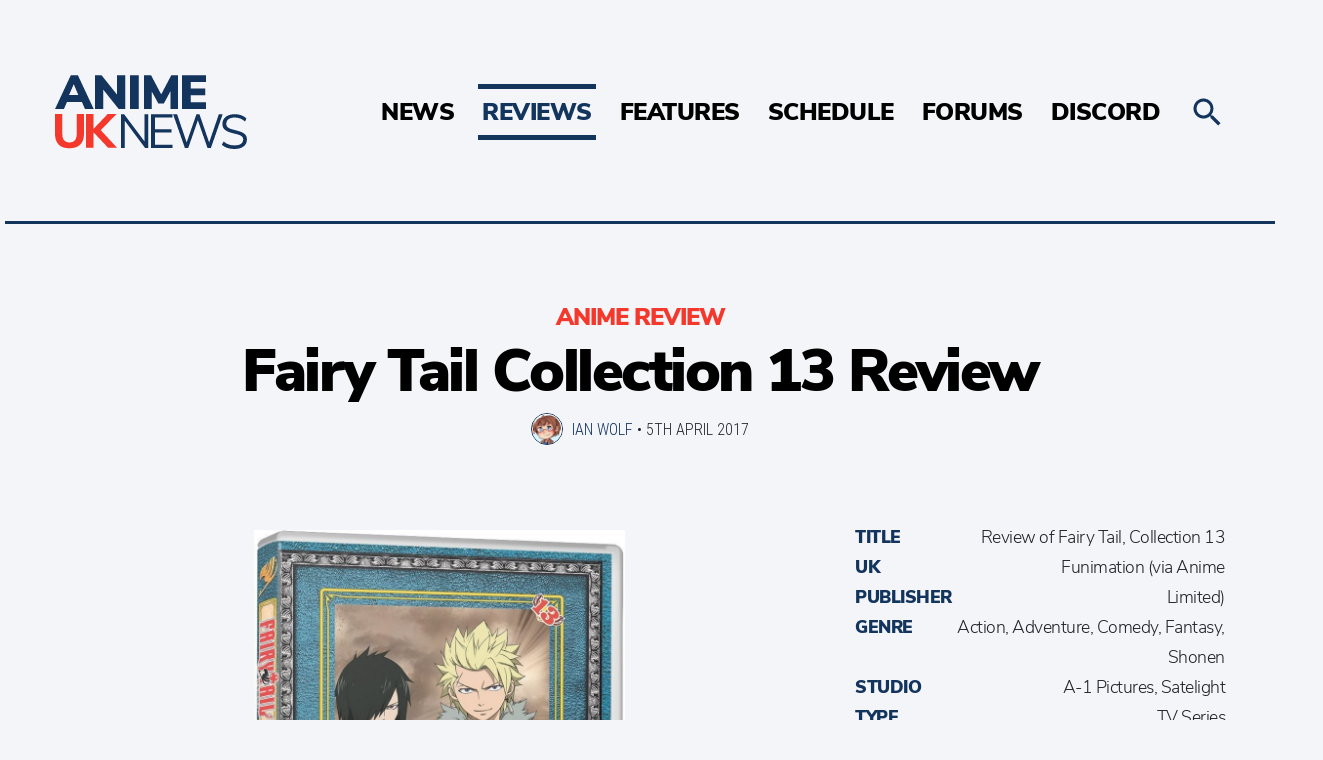

--- FILE ---
content_type: image/svg+xml
request_url: https://animeuknews.net/app/themes/animeuknews/dist/images/animeuknews_27b772ee.svg
body_size: 1706
content:
<svg viewBox="0 0 335 35" xmlns="http://www.w3.org/2000/svg"><title>Anime UK News</title><g fill="none" fill-rule="evenodd"><path d="M31.96 33l-3.03-7H13.96l-3.03 7H2.05L17.85-.84h7L40.7 33h-8.74zM16.8 19.37h9.3L21.44 8.52 16.8 19.37zM61.13-.83h8.26V33h-6.6L47.4 13.66V33h-8.2V-.84h6.4L61.1 18.5V-.84zM72.03 33V-.84h8.85V33h-8.84zM110.9-.84h6.82V33h-7.68V15.24l-6.53 12.14h-5.7l-6.4-11.85L91.3 33h-7.68V-.84h6.96l10.17 19.25L110.88-.8zM120.44 33V-.84h24.04v6.82h-15.45v6.43h14.5v6.8h-14.5v7h15.45V33h-24.04zM232.84-.84h3.7V33h-3.03L213.1 5.78V33h-3.7V-.84h3.04l20.4 27.22V-.84zM239.88 33V-.84h21.4v3.26h-17.5v11.76h16.55v3.27h-16.56v12.3h17.52V33h-21.5zM307.33-.84h3.84L299.37 33H296l-9.64-27.7L276.7 33h-3.3L261.54-.84h3.98l9.6 28.27 9.84-28.27 2.98.05 9.7 28.3 9.7-28.3zm3.2 29.95l1.54-3c1.66 1.4 3.37 2.4 5.1 3 1.75.7 3.78 1 6.08 1 2.72 0 4.82-.5 6.3-1.6 1.46-1 2.2-2.5 2.2-4.4 0-1.1-.35-2.02-1.06-2.72-.7-.7-1.7-1.27-2.8-1.7-1.2-.4-2.7-.84-4.7-1.3-2.6-.6-4.8-1.23-6.5-1.9-1.7-.7-3.1-1.64-4.1-2.9-1.08-1.23-1.6-2.87-1.6-4.9 0-1.9.5-3.6 1.5-5.1C313.7 2 315.1.88 317 0c1.86-.8 4.03-1.2 6.5-1.2 2.33 0 4.5.35 6.54 1.1 2.04.73 3.76 1.8 5.16 3.16l-1.48 3.02c-1.6-1.37-3.23-2.37-4.88-3-1.64-.62-3.43-.93-5.35-.93-2.7 0-4.7.55-6.2 1.65-1.5 1.1-2.3 2.6-2.3 4.6 0 1.7.6 3 1.9 3.82 1.3.87 3.3 1.6 5.95 2.2 2.9.72 5.2 1.36 6.87 1.96 1.65.6 3.03 1.5 4.14 2.66 1.1 1.18 1.64 2.77 1.64 4.75 0 1.9-.5 3.6-1.5 5s-2.45 2.5-4.34 3.3c-1.9.8-4.1 1.14-6.63 1.14-5.3 0-9.5-1.4-12.68-4.27z" fill="#13345D"/><path fill="#F4382C" d="M208.1 33h-8.97l-14.7-15.6V33h-7.48V-.84h7.5v14.88l14.2-14.88h8.83l-15.74 16.18M149.8 29.76c-2.47-2.45-3.7-6.02-3.7-10.73V-.84h7.33v20.2c0 2.7.62 4.74 1.85 6.15 1.23 1.5 3.02 2.2 5.35 2.2 2.34 0 4.13-.7 5.38-2.1 1.3-1.4 1.9-3.43 1.9-6.1V-.8h7.4v19.85c0 4.67-1.2 8.24-3.7 10.7-2.5 2.47-6.1 3.7-10.82 3.7s-8.34-1.22-10.82-3.67z"/></g></svg>

--- FILE ---
content_type: application/javascript
request_url: https://animeuknews.net/app/plugins/xenforo2_connect/js/xenforo2_connect.js?ver=0.3
body_size: 3903
content:
"use strict";
var XFThread = /** @class */ (function () {
    function XFThread(threadId, replyCount, url) {
        this.threadId = threadId;
        this.replyCount = replyCount;
        this.url = url;
    }
    return XFThread;
}());
///<reference path="models/XFThread.ts"/>
var XF2Connector = /** @class */ (function () {
    function XF2Connector(xfBaseUrl) {
        this.threadIds = [];
        this.xfThreadIdToElmMap = {};
        this.xfBaseUrl = '';
        this.xfThreads = {};
        this.xfBaseUrl = xfBaseUrl;
    }
    XF2Connector.prototype.setActiveThreads = function () {
        this.replyCountElms = document.querySelectorAll('aukn-thread-replies');
        if (this.replyCountElms.length > 0) {
            var i = 0;
            while (this.replyCountElms[i]) {
                var replyCountElm = this.replyCountElms[i];
                var threadId = parseInt(replyCountElm.getAttribute('data-thread-id'));
                var threadIdIndexed = false;
                for (var _i = 0, _a = this.threadIds; _i < _a.length; _i++) {
                    var cachedThreadId = _a[_i];
                    if (threadId === cachedThreadId) {
                        threadIdIndexed = true;
                        break;
                    }
                }
                if (!threadIdIndexed) {
                    this.threadIds.push(threadId);
                    this.xfThreadIdToElmMap[threadId] = [];
                }
                this.xfThreadIdToElmMap[threadId].push(replyCountElm);
                i++;
            }
        }
    };
    XF2Connector.prototype.fetchThreads = function () {
        var _this = this;
        if (this.threadIds.length > 0) {
            var threads = this.threadIds.join(',');
            var url = this.xfBaseUrl + '/index.php?bateszi_api/threads/' + threads;
            var xhr_1 = new XMLHttpRequest();
            xhr_1.onreadystatechange = function () {
                if (xhr_1.readyState === XMLHttpRequest.DONE) {
                    if (xhr_1.status === 200) {
                        var response_1 = JSON.parse(xhr_1.responseText);
                        Object.keys(response_1.threads).forEach(function (threadId) {
                            _this.xfThreads[parseInt(threadId)] = new XFThread(parseInt(threadId), response_1.threads[threadId].replyCount, response_1.threads[threadId].url);
                        });
                        _this.displayThreads();
                    }
                }
            };
            xhr_1.open('GET', url, true);
            xhr_1.send();
        }
    };
    XF2Connector.prototype.displayThreads = function () {
        var _this = this;
        Object.keys(this.xfThreads).forEach(function (threadId) {
            var model = _this.xfThreads[parseInt(threadId)];
            for (var _i = 0, _a = _this.xfThreadIdToElmMap[parseInt(threadId)]; _i < _a.length; _i++) {
                var threadElm = _a[_i];
                var linkElm = document.createElement('a'), spanElm = document.createElement('span'), xfDefaultLinkLabel = '&bull; XF-COMMENT-TEXT', customLinkLabel = threadElm.getAttribute('data-link-label'), linkLabel = (customLinkLabel) ? customLinkLabel : xfDefaultLinkLabel;
                linkElm.href = model.url;
                linkElm.target = '_blank';
                var commentsLabel = (model.replyCount === 1)
                    ? model.replyCount + ' comment'
                    : model.replyCount + ' comments';
                linkLabel = linkLabel.replace('XF-COMMENT-TEXT', commentsLabel);
                linkElm.innerHTML = linkLabel;
                spanElm.appendChild(linkElm);
                threadElm.appendChild(spanElm);
                threadElm.className = 'loaded';
            }
        });
    };
    XF2Connector.prototype.init = function () {
        this.setActiveThreads();
        this.fetchThreads();
    };
    XF2Connector.load = function (xfBaseUrl) {
        var xf2 = new XF2Connector(xfBaseUrl);
        xf2.init();
    };
    return XF2Connector;
}());
